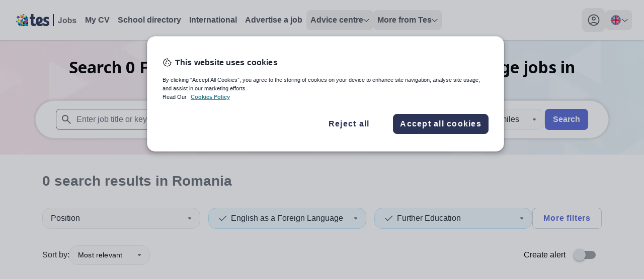

--- FILE ---
content_type: application/javascript; charset=UTF-8
request_url: https://www.tes.com/jobs/_next/static/JItBB2-GPOoOjEkxh29pe/_buildManifest.js
body_size: 176
content:
self.__BUILD_MANIFEST=function(s,a,c,e,b,t,j,o){return{__rewrites:{afterFiles:[],beforeFiles:[],fallback:[]},"/_error":["static/chunks/pages/_error-735dc60b184b15e5.js"],"/jobs":[s,e,t,a,j,c,"static/chunks/pages/jobs-9b3685696a47e375.js"],"/jobs/browse":[s,e,t,a,b,j,o,c,"static/chunks/pages/jobs/browse-7ceb8bec8682578e.js"],"/jobs/browse/[slug]":[s,e,t,a,b,j,o,c,"static/chunks/pages/jobs/browse/[slug]-d73a7536d31b975b.js"],"/jobs/preview/VacancyStatus":["static/chunks/pages/jobs/preview/VacancyStatus-5aef498fbe851327.js"],"/jobs/preview/[id]":[s,a,b,c,"static/chunks/pages/jobs/preview/[id]-5d831dc396cea51b.js"],"/jobs/search":[s,e,t,a,b,j,o,c,"static/chunks/pages/jobs/search-3bf390ae7d684edc.js"],"/jobs/vacancy/[...id]":[s,e,a,b,c,"static/chunks/pages/jobs/vacancy/[...id]-8c9dd49ba4beecb7.js"],sortedPages:["/_app","/_error","/jobs","/jobs/browse","/jobs/browse/[slug]","/jobs/preview/VacancyStatus","/jobs/preview/[id]","/jobs/search","/jobs/vacancy/[...id]"]}}("static/chunks/620-f3200871f95cfe28.js","static/chunks/883-def1cc22f47da811.js","static/css/00292b05028f710b.css","static/chunks/541-855f231e56fcc84d.js","static/chunks/44-b694ec832139d4c6.js","static/chunks/289-59fb22c3e5330cc0.js","static/chunks/498-c547e9aa2164f915.js","static/chunks/371-4f1e5da1d388579a.js"),self.__BUILD_MANIFEST_CB&&self.__BUILD_MANIFEST_CB();